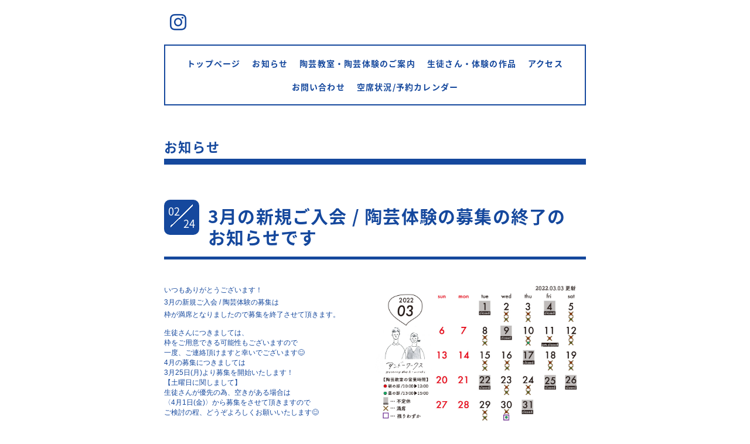

--- FILE ---
content_type: text/html; charset=utf-8
request_url: https://andoyapottery.com/info/4414958
body_size: 3411
content:
<!DOCTYPE html>
<html xmlns="http://www.w3.org/1999/xhtml" xml:lang="ja" lang="ja">
<head>
  <!-- Everyday: ver.202001310000 -->
  <meta charset="utf-8">
  <title>3月の新規ご入会 / 陶芸体験の募集の終了のお知らせです - アンドーワークス
〈PotteryLab&amp;-works〉</title>
  <meta name="viewport" content="width=device-width,initial-scale=1.0,minimum-scale=1.0">
  <meta name="description" content="いつもありがとうございます！3月の新規ご入会 / 陶芸体験の募集は枠が満席となりましたので募集を終了させて頂きます。生徒さんにつきましては、枠をご用意できる可能...">
  <meta name="keywords" content="小さな陶芸教室 安藤屋">
  <meta property="og:title" content="3月の新規ご入会 / 陶芸体験の募集の終了のお知らせです">
  <meta property="og:image" content="https://cdn.goope.jp/162333/220303211537-6220b169917ee.jpg">
  <meta property="og:site_name" content="アンドーワークス
〈PotteryLab&amp;-works〉">
  
  <link rel="alternate" type="application/rss+xml" title="アンドーワークス
〈PotteryLab&amp;-works〉 / RSS" href="/feed.rss">
  <link rel="stylesheet" href="/style.css?658501-1669201144">
  <link rel="stylesheet" href="//fonts.googleapis.com/css?family=Questrial">
  <link rel="stylesheet" href="/css/font-awesome/css/font-awesome.min.css">
  <link rel="stylesheet" href="/assets/slick/slick.css">
  <link rel="stylesheet" href='//fonts.googleapis.com/css?family=Montserrat:700'>
  <script src="/assets/jquery/jquery-3.4.1.min.js"></script>
  <script src="/assets/jquery/jquery-migrate-3.1.0.min.js"></script>
  <script src="/assets/clipsquareimage/jquery.clipsquareimage.js"></script>
</head>
  <body id="info">

    <div class="container">

      <!-- ヘッダー -->
      <div id="header">

        <div class="header_social_icons">
          
          
          
          <a href="https://www.instagram.com/andoya.pottery/" target="_blank">
            <span class="icon-instagram"></span>
          </a>
          
        </div>
        <div class="header_titlearea">
          <div class="header_text">
            <h1 class="header_logo">
              <a class="shop_sitename" href="https://andoyapottery.com">
                <img src='//cdn.goope.jp/162333/211019132230mdaz.jpg' alt='アンドーワークス
〈PotteryLab&amp;-works〉' />
              </a>
            </h1>
            <div class="header_description">
                
            </div>
          </div>
          <div class="header_date">
            <div class="header_date_month"></div>
            <div class="header_date_day"></div>
          </div>
        </div>

        <script>
          $(function() {
            var mydate = new Date();
            var headerMonth = mydate.getMonth()+1;
            var headerDay = mydate.getDate();
            if(headerMonth < 10) {
              headerMonth = '0' + headerMonth;
            }
            if(headerDay < 10) {
              headerDay = '0' + headerDay;
            }
            $('.header_date_month').text(headerMonth);
            $('.header_date_day').text(headerDay);
          });
        </script>



        <div id="gnav" class="header_nav navi pc">
          <ul class="header_nav_list navi_list">
            
            <li><a href="/"  class="footer_navi_top">トップページ</a></li>
            
            <li><a href="/info"  class="footer_navi_info active">お知らせ</a></li>
            
            <li><a href="/menu"  class="footer_navi_menu">陶芸教室・陶芸体験のご案内</a></li>
            
            <li><a href="/photo"  class="footer_navi_photo">生徒さん・体験の作品</a></li>
            
            <li><a href="/about"  class="footer_navi_about">アクセス</a></li>
            
            <li><a href="/contact"  class="footer_navi_contact">お問い合わせ</a></li>
            
            <li><a href="https://andoworks.sakura.ne.jp/andoyapottery/"  class="footer_navi_links links_60891">空席状況/予約カレンダー</a></li>
            
          </ul>
        </div>

        <!-- gnav/ -->
        <nav id="main-nav">
          <ul class="gnav_smart_phone">
            
            <li><a href="/"  class="navi_top">トップページ</a></li>
            
            <li><a href="/info"  class="navi_info active">お知らせ</a></li>
            
            <li><a href="/menu"  class="navi_menu">陶芸教室・陶芸体験のご案内</a></li>
            
            <li><a href="/photo"  class="navi_photo">生徒さん・体験の作品</a></li>
            
            <li><a href="/about"  class="navi_about">アクセス</a></li>
            
            <li><a href="/contact"  class="navi_contact">お問い合わせ</a></li>
            
            <li><a href="https://andoworks.sakura.ne.jp/andoyapottery/"  class="navi_links links_60891">空席状況/予約カレンダー</a></li>
            
          </ul>
        </nav>
        <!-- /gnav -->

        <nav id="mobile-bar"></nav>

      </div>
      <!-- /ヘッダー -->

      

    <div class="section">
      <h2 class="section_title">
        お知らせ
      </h2>

      <div class="section_sub_navigation">
        
          
        
          <ul class="sub_navi">
<li><a href='/info/2026-01'>2026-01（1）</a></li>
<li><a href='/info/2025-12'>2025-12（8）</a></li>
<li><a href='/info/2025-11'>2025-11（15）</a></li>
<li><a href='/info/2025-10'>2025-10（2）</a></li>
<li><a href='/info/2025-09'>2025-09（2）</a></li>
<li><a href='/info/2025-08'>2025-08（3）</a></li>
<li><a href='/info/2025-07'>2025-07（1）</a></li>
<li><a href='/info/2025-06'>2025-06（3）</a></li>
<li><a href='/info/2025-05'>2025-05（4）</a></li>
<li><a href='/info/2025-04'>2025-04（6）</a></li>
<li><a href='/info/2025-03'>2025-03（2）</a></li>
<li><a href='/info/2025-02'>2025-02（2）</a></li>
<li><a href='/info/2025-01'>2025-01（1）</a></li>
<li><a href='/info/2024-12'>2024-12（5）</a></li>
<li><a href='/info/2024-11'>2024-11（6）</a></li>
<li><a href='/info/2024-10'>2024-10（4）</a></li>
<li><a href='/info/2024-09'>2024-09（2）</a></li>
<li><a href='/info/2024-08'>2024-08（2）</a></li>
<li><a href='/info/2024-07'>2024-07（4）</a></li>
<li><a href='/info/2024-06'>2024-06（2）</a></li>
<li><a href='/info/2024-05'>2024-05（2）</a></li>
<li><a href='/info/2024-04'>2024-04（1）</a></li>
<li><a href='/info/2024-03'>2024-03（3）</a></li>
<li><a href='/info/2024-02'>2024-02（4）</a></li>
<li><a href='/info/2024-01'>2024-01（4）</a></li>
<li><a href='/info/2023-12'>2023-12（4）</a></li>
<li><a href='/info/2023-11'>2023-11（5）</a></li>
<li><a href='/info/2023-10'>2023-10（2）</a></li>
<li><a href='/info/2023-09'>2023-09（3）</a></li>
<li><a href='/info/2023-08'>2023-08（3）</a></li>
<li><a href='/info/2023-07'>2023-07（6）</a></li>
<li><a href='/info/2023-06'>2023-06（2）</a></li>
<li><a href='/info/2023-05'>2023-05（3）</a></li>
<li><a href='/info/2023-04'>2023-04（4）</a></li>
<li><a href='/info/2023-03'>2023-03（5）</a></li>
<li><a href='/info/2023-02'>2023-02（3）</a></li>
<li><a href='/info/2023-01'>2023-01（3）</a></li>
<li><a href='/info/2022-12'>2022-12（4）</a></li>
<li><a href='/info/2022-11'>2022-11（14）</a></li>
<li><a href='/info/2022-10'>2022-10（3）</a></li>
<li><a href='/info/2022-09'>2022-09（3）</a></li>
<li><a href='/info/2022-08'>2022-08（4）</a></li>
<li><a href='/info/2022-07'>2022-07（11）</a></li>
<li><a href='/info/2022-06'>2022-06（4）</a></li>
<li><a href='/info/2022-05'>2022-05（3）</a></li>
<li><a href='/info/2022-04'>2022-04（8）</a></li>
<li><a href='/info/2022-03'>2022-03（2）</a></li>
<li><a href='/info/2022-02'>2022-02（3）</a></li>
<li><a href='/info/2022-01'>2022-01（6）</a></li>
<li><a href='/info/2021-12'>2021-12（7）</a></li>
<li><a href='/info/2021-11'>2021-11（8）</a></li>
<li><a href='/info/2021-10'>2021-10（2）</a></li>
<li><a href='/info/2021-09'>2021-09（1）</a></li>
<li><a href='/info/2021-08'>2021-08（1）</a></li>
<li><a href='/info/2021-07'>2021-07（2）</a></li>
<li><a href='/info/2021-06'>2021-06（2）</a></li>
<li><a href='/info/2021-05'>2021-05（4）</a></li>
<li><a href='/info/2021-04'>2021-04（2）</a></li>
<li><a href='/info/2021-03'>2021-03（7）</a></li>
<li><a href='/info/2021-02'>2021-02（2）</a></li>
<li><a href='/info/2021-01'>2021-01（1）</a></li>
<li><a href='/info/2020-12'>2020-12（5）</a></li>
<li><a href='/info/2020-11'>2020-11（3）</a></li>
<li><a href='/info/2020-10'>2020-10（3）</a></li>
<li><a href='/info/2020-09'>2020-09（1）</a></li>
<li><a href='/info/2020-07'>2020-07（3）</a></li>
<li><a href='/info/2020-06'>2020-06（1）</a></li>
<li><a href='/info/2020-05'>2020-05（1）</a></li>
</ul>

        
          
        
          
        
          
        
          
        
          
        
      </div>

      
        <div class="autopagerize_page_element">
          
          <div class="article">
            <div class="body">
              <div class="information_date_title">
                <div class="information_date">
                  <span class="information_month">
                    02
                  </span>
                  <span class="information_day">
                    24
                  </span>
                </div>
                <h3 class="article_title">
                  <a href="/info/4414958">3月の新規ご入会 / 陶芸体験の募集の終了のお知らせです</a>
                </h3>
              </div>
              <div class="photo">
                <img src='//cdn.goope.jp/162333/220303211537-6220b169917ee.jpg' alt='　3月の新規ご入会 / 陶芸体験の募集の終了のお知らせです'/>
              </div>
              <div class="textfield">
                <p><span style="font-family: Helvetica; font-size: 12px;">いつもありがとうございます！</span><br style="font-family: Helvetica; font-size: 12px;" /><span style="font-family: Helvetica; font-size: 12px;">3月の新規ご入会 / 陶芸体験の募集は</span><br style="font-family: Helvetica; font-size: 12px;" /><span style="font-family: Helvetica; font-size: 12px;">枠が満席となりましたので</span><span style="font-family: Helvetica; font-size: 12px;">募集を終了させて頂きます。</span></p>
<div style="font-family: Helvetica; font-size: 12px;"><br />生徒さんにつきましては、<br />枠をご用意できる可能性もございますので<br />一度、ご連絡頂けますと幸いでございます😊<br />4月の募集につきましては<br />3月25日(月)より募集を開始いたします！<br />【土曜日に関しまして】<br />生徒さんが優先の為、空きがある場合は<br />〈4月1日(金)〉から募集をさせて頂きますので<br />ご検討の程、どうぞよろしくお願いいたします😊<br /><br />コロナの不安な状況が続いております。<br />お教室では換気や消毒、マスクの着用を<br />引き続き行っておりますが<br />不安な方や体調が優れない方などは、<br />当日のキャンセルも承りますのでお気軽にお申し出下さいませ。<br /><br /><br />ご不明な点などがございましたら<br />お気軽にお問い合わせください😊<br />ご検討の程どうぞよろしくお願い致します！</div>
              </div>
            </div>
          </div>
          
        </div>
      

      


      


      

      

      

      

      

      

      

      

    </div>
    <!-- / .section -->

    <div class="footer_sub_navigation"></div>

    <div class="social">
      <div class="inner"></div>
    </div>

    <!-- トップへ戻るボタン -->
    <div class="to_top" style="visibility: visible;">
      <a href="#header" style="visibility: visible;">
        トップへ戻る
      </a>
    </div>

  </div>

    <div class="footer">
      <div class="footer_logo">
        <a href="https://andoyapottery.com">
          <img src='//cdn.goope.jp/162333/211019132230mdaz.jpg' alt='アンドーワークス
〈PotteryLab&amp;-works〉' />
        </a>
      </div>

      

      <div class="footer_copyright">
        &copy;2026 <a href="https://andoyapottery.com">アンドーワークス〈Pottery Lab &-works〉</a>. All Rights Reserved.
      </div>
      <div class="shop_rss">
        <span>/ </span><a href="/feed.rss">RSS</a>
      </div>
      <div class="powered">
        Powered by <a class="link_color_02" href="https://goope.jp/">グーペ</a> /
        <a class="link_color_02" href="https://admin.goope.jp/">Admin</a>
      </div>
    </div>

  <script src="/assets/colorbox/jquery.colorbox-1.6.4.min.js"></script>
  <script src="/js/tooltip.js"></script>
  <script src="/assets/slick/slick.js"></script>
  <script src="/assets/lineup/jquery-lineup.min.js"></script>
  <script type="text/javascript" src="/assets/easing/easing.js"></script>
  <script src="/assets/tile/tile.js"></script>
  <script src="/js/theme_everyday/init.js"></script>
  <script type="text/javascript" src="/assets/mobilemenu/mobilemenu.js"></script>

  <script>
      $(function(){
          // Android4.4未満判別
          if( navigator.userAgent.indexOf('Android') > 0 && typeof window.orientation != 'undefined' && typeof(EventSource) == 'undefined') {
              $('body').addClass('ua-android-u440');
          }

          $('body').mobile_menu({
              menu: ['#main-nav ul'],
              menu_width: 200,
              prepend_button_to: '#mobile-bar'
          });

          $('#main').find('.thickbox').colorbox({
              rel: 'thickbox',
              maxWidth: '98%'
          });
      });
  </script>
  </body>
</html>
